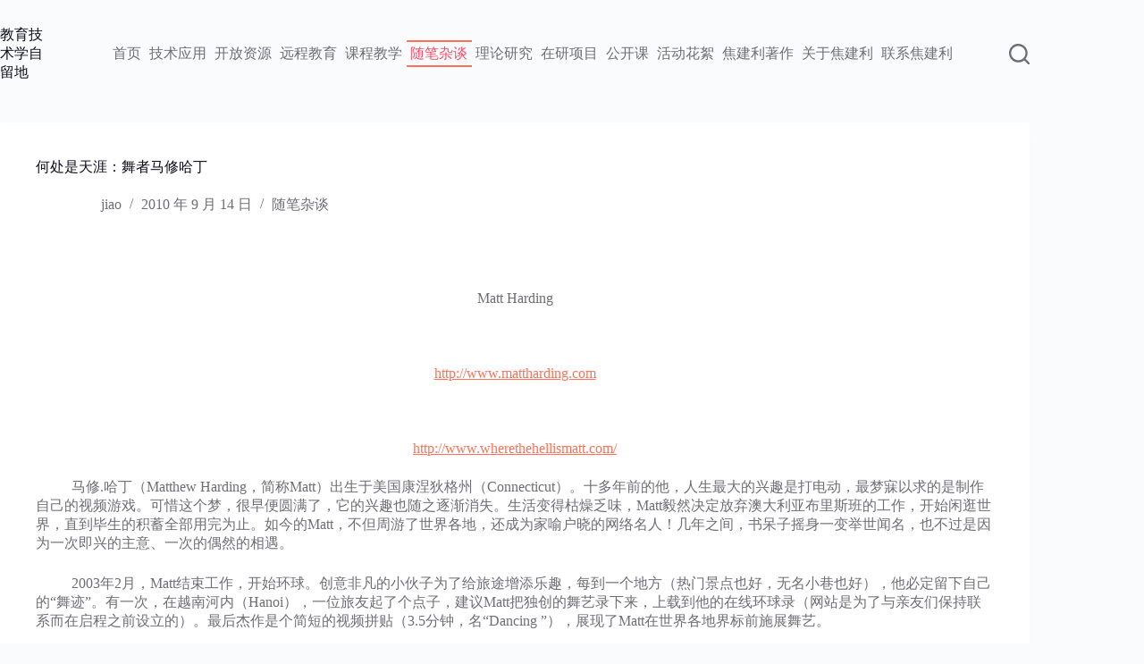

--- FILE ---
content_type: text/html; charset=UTF-8
request_url: https://www.jiaojianli.com/774.html
body_size: 18287
content:
<!doctype html>
<html lang="zh-Hans">
<head>
	
	<meta charset="UTF-8">
	<meta name="viewport" content="width=device-width, initial-scale=1, maximum-scale=5, viewport-fit=cover">
	<link rel="profile" href="https://gmpg.org/xfn/11">

	<title>何处是天涯：舞者马修哈丁</title>
<meta name='robots' content='max-image-preview:large' />
<link rel="alternate" type="application/rss+xml" title=" &raquo; Feed" href="https://www.jiaojianli.com/feed" />
<link rel="alternate" type="application/rss+xml" title=" &raquo; 评论 Feed" href="https://www.jiaojianli.com/comments/feed" />
<link rel="alternate" type="application/rss+xml" title=" &raquo; 何处是天涯：舞者马修哈丁 评论 Feed" href="https://www.jiaojianli.com/774.html/feed" />
<link rel='stylesheet' id='wp-block-library-css' href='https://www.jiaojianli.com/wp-includes/css/dist/block-library/style.min.css?ver=6.5.7' media='all' />
<style id='global-styles-inline-css'>
body{--wp--preset--color--black: #000000;--wp--preset--color--cyan-bluish-gray: #abb8c3;--wp--preset--color--white: #ffffff;--wp--preset--color--pale-pink: #f78da7;--wp--preset--color--vivid-red: #cf2e2e;--wp--preset--color--luminous-vivid-orange: #ff6900;--wp--preset--color--luminous-vivid-amber: #fcb900;--wp--preset--color--light-green-cyan: #7bdcb5;--wp--preset--color--vivid-green-cyan: #00d084;--wp--preset--color--pale-cyan-blue: #8ed1fc;--wp--preset--color--vivid-cyan-blue: #0693e3;--wp--preset--color--vivid-purple: #9b51e0;--wp--preset--color--palette-color-1: var(--theme-palette-color-1, #FB7258);--wp--preset--color--palette-color-2: var(--theme-palette-color-2, #F74D67);--wp--preset--color--palette-color-3: var(--theme-palette-color-3, #6e6d76);--wp--preset--color--palette-color-4: var(--theme-palette-color-4, #0e0c1b);--wp--preset--color--palette-color-5: var(--theme-palette-color-5, #ffffff);--wp--preset--color--palette-color-6: var(--theme-palette-color-6, #f2f5f7);--wp--preset--color--palette-color-7: var(--theme-palette-color-7, #FAFBFC);--wp--preset--color--palette-color-8: var(--theme-palette-color-8, #ffffff);--wp--preset--gradient--vivid-cyan-blue-to-vivid-purple: linear-gradient(135deg,rgba(6,147,227,1) 0%,rgb(155,81,224) 100%);--wp--preset--gradient--light-green-cyan-to-vivid-green-cyan: linear-gradient(135deg,rgb(122,220,180) 0%,rgb(0,208,130) 100%);--wp--preset--gradient--luminous-vivid-amber-to-luminous-vivid-orange: linear-gradient(135deg,rgba(252,185,0,1) 0%,rgba(255,105,0,1) 100%);--wp--preset--gradient--luminous-vivid-orange-to-vivid-red: linear-gradient(135deg,rgba(255,105,0,1) 0%,rgb(207,46,46) 100%);--wp--preset--gradient--very-light-gray-to-cyan-bluish-gray: linear-gradient(135deg,rgb(238,238,238) 0%,rgb(169,184,195) 100%);--wp--preset--gradient--cool-to-warm-spectrum: linear-gradient(135deg,rgb(74,234,220) 0%,rgb(151,120,209) 20%,rgb(207,42,186) 40%,rgb(238,44,130) 60%,rgb(251,105,98) 80%,rgb(254,248,76) 100%);--wp--preset--gradient--blush-light-purple: linear-gradient(135deg,rgb(255,206,236) 0%,rgb(152,150,240) 100%);--wp--preset--gradient--blush-bordeaux: linear-gradient(135deg,rgb(254,205,165) 0%,rgb(254,45,45) 50%,rgb(107,0,62) 100%);--wp--preset--gradient--luminous-dusk: linear-gradient(135deg,rgb(255,203,112) 0%,rgb(199,81,192) 50%,rgb(65,88,208) 100%);--wp--preset--gradient--pale-ocean: linear-gradient(135deg,rgb(255,245,203) 0%,rgb(182,227,212) 50%,rgb(51,167,181) 100%);--wp--preset--gradient--electric-grass: linear-gradient(135deg,rgb(202,248,128) 0%,rgb(113,206,126) 100%);--wp--preset--gradient--midnight: linear-gradient(135deg,rgb(2,3,129) 0%,rgb(40,116,252) 100%);--wp--preset--gradient--juicy-peach: linear-gradient(to right, #ffecd2 0%, #fcb69f 100%);--wp--preset--gradient--young-passion: linear-gradient(to right, #ff8177 0%, #ff867a 0%, #ff8c7f 21%, #f99185 52%, #cf556c 78%, #b12a5b 100%);--wp--preset--gradient--true-sunset: linear-gradient(to right, #fa709a 0%, #fee140 100%);--wp--preset--gradient--morpheus-den: linear-gradient(to top, #30cfd0 0%, #330867 100%);--wp--preset--gradient--plum-plate: linear-gradient(135deg, #667eea 0%, #764ba2 100%);--wp--preset--gradient--aqua-splash: linear-gradient(15deg, #13547a 0%, #80d0c7 100%);--wp--preset--gradient--love-kiss: linear-gradient(to top, #ff0844 0%, #ffb199 100%);--wp--preset--gradient--new-retrowave: linear-gradient(to top, #3b41c5 0%, #a981bb 49%, #ffc8a9 100%);--wp--preset--gradient--plum-bath: linear-gradient(to top, #cc208e 0%, #6713d2 100%);--wp--preset--gradient--high-flight: linear-gradient(to right, #0acffe 0%, #495aff 100%);--wp--preset--gradient--teen-party: linear-gradient(-225deg, #FF057C 0%, #8D0B93 50%, #321575 100%);--wp--preset--gradient--fabled-sunset: linear-gradient(-225deg, #231557 0%, #44107A 29%, #FF1361 67%, #FFF800 100%);--wp--preset--gradient--arielle-smile: radial-gradient(circle 248px at center, #16d9e3 0%, #30c7ec 47%, #46aef7 100%);--wp--preset--gradient--itmeo-branding: linear-gradient(180deg, #2af598 0%, #009efd 100%);--wp--preset--gradient--deep-blue: linear-gradient(to right, #6a11cb 0%, #2575fc 100%);--wp--preset--gradient--strong-bliss: linear-gradient(to right, #f78ca0 0%, #f9748f 19%, #fd868c 60%, #fe9a8b 100%);--wp--preset--gradient--sweet-period: linear-gradient(to top, #3f51b1 0%, #5a55ae 13%, #7b5fac 25%, #8f6aae 38%, #a86aa4 50%, #cc6b8e 62%, #f18271 75%, #f3a469 87%, #f7c978 100%);--wp--preset--gradient--purple-division: linear-gradient(to top, #7028e4 0%, #e5b2ca 100%);--wp--preset--gradient--cold-evening: linear-gradient(to top, #0c3483 0%, #a2b6df 100%, #6b8cce 100%, #a2b6df 100%);--wp--preset--gradient--mountain-rock: linear-gradient(to right, #868f96 0%, #596164 100%);--wp--preset--gradient--desert-hump: linear-gradient(to top, #c79081 0%, #dfa579 100%);--wp--preset--gradient--ethernal-constance: linear-gradient(to top, #09203f 0%, #537895 100%);--wp--preset--gradient--happy-memories: linear-gradient(-60deg, #ff5858 0%, #f09819 100%);--wp--preset--gradient--grown-early: linear-gradient(to top, #0ba360 0%, #3cba92 100%);--wp--preset--gradient--morning-salad: linear-gradient(-225deg, #B7F8DB 0%, #50A7C2 100%);--wp--preset--gradient--night-call: linear-gradient(-225deg, #AC32E4 0%, #7918F2 48%, #4801FF 100%);--wp--preset--gradient--mind-crawl: linear-gradient(-225deg, #473B7B 0%, #3584A7 51%, #30D2BE 100%);--wp--preset--gradient--angel-care: linear-gradient(-225deg, #FFE29F 0%, #FFA99F 48%, #FF719A 100%);--wp--preset--gradient--juicy-cake: linear-gradient(to top, #e14fad 0%, #f9d423 100%);--wp--preset--gradient--rich-metal: linear-gradient(to right, #d7d2cc 0%, #304352 100%);--wp--preset--gradient--mole-hall: linear-gradient(-20deg, #616161 0%, #9bc5c3 100%);--wp--preset--gradient--cloudy-knoxville: linear-gradient(120deg, #fdfbfb 0%, #ebedee 100%);--wp--preset--gradient--soft-grass: linear-gradient(to top, #c1dfc4 0%, #deecdd 100%);--wp--preset--gradient--saint-petersburg: linear-gradient(135deg, #f5f7fa 0%, #c3cfe2 100%);--wp--preset--gradient--everlasting-sky: linear-gradient(135deg, #fdfcfb 0%, #e2d1c3 100%);--wp--preset--gradient--kind-steel: linear-gradient(-20deg, #e9defa 0%, #fbfcdb 100%);--wp--preset--gradient--over-sun: linear-gradient(60deg, #abecd6 0%, #fbed96 100%);--wp--preset--gradient--premium-white: linear-gradient(to top, #d5d4d0 0%, #d5d4d0 1%, #eeeeec 31%, #efeeec 75%, #e9e9e7 100%);--wp--preset--gradient--clean-mirror: linear-gradient(45deg, #93a5cf 0%, #e4efe9 100%);--wp--preset--gradient--wild-apple: linear-gradient(to top, #d299c2 0%, #fef9d7 100%);--wp--preset--gradient--snow-again: linear-gradient(to top, #e6e9f0 0%, #eef1f5 100%);--wp--preset--gradient--confident-cloud: linear-gradient(to top, #dad4ec 0%, #dad4ec 1%, #f3e7e9 100%);--wp--preset--gradient--glass-water: linear-gradient(to top, #dfe9f3 0%, white 100%);--wp--preset--gradient--perfect-white: linear-gradient(-225deg, #E3FDF5 0%, #FFE6FA 100%);--wp--preset--font-size--small: 13px;--wp--preset--font-size--medium: 20px;--wp--preset--font-size--large: clamp(22px, 1.375rem + ((1vw - 3.2px) * 0.625), 30px);--wp--preset--font-size--x-large: clamp(30px, 1.875rem + ((1vw - 3.2px) * 1.563), 50px);--wp--preset--font-size--xx-large: clamp(45px, 2.813rem + ((1vw - 3.2px) * 2.734), 80px);--wp--preset--spacing--20: 0.44rem;--wp--preset--spacing--30: 0.67rem;--wp--preset--spacing--40: 1rem;--wp--preset--spacing--50: 1.5rem;--wp--preset--spacing--60: 2.25rem;--wp--preset--spacing--70: 3.38rem;--wp--preset--spacing--80: 5.06rem;--wp--preset--shadow--natural: 6px 6px 9px rgba(0, 0, 0, 0.2);--wp--preset--shadow--deep: 12px 12px 50px rgba(0, 0, 0, 0.4);--wp--preset--shadow--sharp: 6px 6px 0px rgba(0, 0, 0, 0.2);--wp--preset--shadow--outlined: 6px 6px 0px -3px rgba(255, 255, 255, 1), 6px 6px rgba(0, 0, 0, 1);--wp--preset--shadow--crisp: 6px 6px 0px rgba(0, 0, 0, 1);}body { margin: 0;--wp--style--global--content-size: var(--theme-block-max-width);--wp--style--global--wide-size: var(--theme-block-wide-max-width); }.wp-site-blocks > .alignleft { float: left; margin-right: 2em; }.wp-site-blocks > .alignright { float: right; margin-left: 2em; }.wp-site-blocks > .aligncenter { justify-content: center; margin-left: auto; margin-right: auto; }:where(.wp-site-blocks) > * { margin-block-start: var(--theme-content-spacing); margin-block-end: 0; }:where(.wp-site-blocks) > :first-child:first-child { margin-block-start: 0; }:where(.wp-site-blocks) > :last-child:last-child { margin-block-end: 0; }body { --wp--style--block-gap: var(--theme-content-spacing); }:where(body .is-layout-flow)  > :first-child:first-child{margin-block-start: 0;}:where(body .is-layout-flow)  > :last-child:last-child{margin-block-end: 0;}:where(body .is-layout-flow)  > *{margin-block-start: var(--theme-content-spacing);margin-block-end: 0;}:where(body .is-layout-constrained)  > :first-child:first-child{margin-block-start: 0;}:where(body .is-layout-constrained)  > :last-child:last-child{margin-block-end: 0;}:where(body .is-layout-constrained)  > *{margin-block-start: var(--theme-content-spacing);margin-block-end: 0;}:where(body .is-layout-flex) {gap: var(--theme-content-spacing);}:where(body .is-layout-grid) {gap: var(--theme-content-spacing);}body .is-layout-flow > .alignleft{float: left;margin-inline-start: 0;margin-inline-end: 2em;}body .is-layout-flow > .alignright{float: right;margin-inline-start: 2em;margin-inline-end: 0;}body .is-layout-flow > .aligncenter{margin-left: auto !important;margin-right: auto !important;}body .is-layout-constrained > .alignleft{float: left;margin-inline-start: 0;margin-inline-end: 2em;}body .is-layout-constrained > .alignright{float: right;margin-inline-start: 2em;margin-inline-end: 0;}body .is-layout-constrained > .aligncenter{margin-left: auto !important;margin-right: auto !important;}body .is-layout-constrained > :where(:not(.alignleft):not(.alignright):not(.alignfull)){max-width: var(--wp--style--global--content-size);margin-left: auto !important;margin-right: auto !important;}body .is-layout-constrained > .alignwide{max-width: var(--wp--style--global--wide-size);}body .is-layout-flex{display: flex;}body .is-layout-flex{flex-wrap: wrap;align-items: center;}body .is-layout-flex > *{margin: 0;}body .is-layout-grid{display: grid;}body .is-layout-grid > *{margin: 0;}body{padding-top: 0px;padding-right: 0px;padding-bottom: 0px;padding-left: 0px;}.has-black-color{color: var(--wp--preset--color--black) !important;}.has-cyan-bluish-gray-color{color: var(--wp--preset--color--cyan-bluish-gray) !important;}.has-white-color{color: var(--wp--preset--color--white) !important;}.has-pale-pink-color{color: var(--wp--preset--color--pale-pink) !important;}.has-vivid-red-color{color: var(--wp--preset--color--vivid-red) !important;}.has-luminous-vivid-orange-color{color: var(--wp--preset--color--luminous-vivid-orange) !important;}.has-luminous-vivid-amber-color{color: var(--wp--preset--color--luminous-vivid-amber) !important;}.has-light-green-cyan-color{color: var(--wp--preset--color--light-green-cyan) !important;}.has-vivid-green-cyan-color{color: var(--wp--preset--color--vivid-green-cyan) !important;}.has-pale-cyan-blue-color{color: var(--wp--preset--color--pale-cyan-blue) !important;}.has-vivid-cyan-blue-color{color: var(--wp--preset--color--vivid-cyan-blue) !important;}.has-vivid-purple-color{color: var(--wp--preset--color--vivid-purple) !important;}.has-palette-color-1-color{color: var(--wp--preset--color--palette-color-1) !important;}.has-palette-color-2-color{color: var(--wp--preset--color--palette-color-2) !important;}.has-palette-color-3-color{color: var(--wp--preset--color--palette-color-3) !important;}.has-palette-color-4-color{color: var(--wp--preset--color--palette-color-4) !important;}.has-palette-color-5-color{color: var(--wp--preset--color--palette-color-5) !important;}.has-palette-color-6-color{color: var(--wp--preset--color--palette-color-6) !important;}.has-palette-color-7-color{color: var(--wp--preset--color--palette-color-7) !important;}.has-palette-color-8-color{color: var(--wp--preset--color--palette-color-8) !important;}.has-black-background-color{background-color: var(--wp--preset--color--black) !important;}.has-cyan-bluish-gray-background-color{background-color: var(--wp--preset--color--cyan-bluish-gray) !important;}.has-white-background-color{background-color: var(--wp--preset--color--white) !important;}.has-pale-pink-background-color{background-color: var(--wp--preset--color--pale-pink) !important;}.has-vivid-red-background-color{background-color: var(--wp--preset--color--vivid-red) !important;}.has-luminous-vivid-orange-background-color{background-color: var(--wp--preset--color--luminous-vivid-orange) !important;}.has-luminous-vivid-amber-background-color{background-color: var(--wp--preset--color--luminous-vivid-amber) !important;}.has-light-green-cyan-background-color{background-color: var(--wp--preset--color--light-green-cyan) !important;}.has-vivid-green-cyan-background-color{background-color: var(--wp--preset--color--vivid-green-cyan) !important;}.has-pale-cyan-blue-background-color{background-color: var(--wp--preset--color--pale-cyan-blue) !important;}.has-vivid-cyan-blue-background-color{background-color: var(--wp--preset--color--vivid-cyan-blue) !important;}.has-vivid-purple-background-color{background-color: var(--wp--preset--color--vivid-purple) !important;}.has-palette-color-1-background-color{background-color: var(--wp--preset--color--palette-color-1) !important;}.has-palette-color-2-background-color{background-color: var(--wp--preset--color--palette-color-2) !important;}.has-palette-color-3-background-color{background-color: var(--wp--preset--color--palette-color-3) !important;}.has-palette-color-4-background-color{background-color: var(--wp--preset--color--palette-color-4) !important;}.has-palette-color-5-background-color{background-color: var(--wp--preset--color--palette-color-5) !important;}.has-palette-color-6-background-color{background-color: var(--wp--preset--color--palette-color-6) !important;}.has-palette-color-7-background-color{background-color: var(--wp--preset--color--palette-color-7) !important;}.has-palette-color-8-background-color{background-color: var(--wp--preset--color--palette-color-8) !important;}.has-black-border-color{border-color: var(--wp--preset--color--black) !important;}.has-cyan-bluish-gray-border-color{border-color: var(--wp--preset--color--cyan-bluish-gray) !important;}.has-white-border-color{border-color: var(--wp--preset--color--white) !important;}.has-pale-pink-border-color{border-color: var(--wp--preset--color--pale-pink) !important;}.has-vivid-red-border-color{border-color: var(--wp--preset--color--vivid-red) !important;}.has-luminous-vivid-orange-border-color{border-color: var(--wp--preset--color--luminous-vivid-orange) !important;}.has-luminous-vivid-amber-border-color{border-color: var(--wp--preset--color--luminous-vivid-amber) !important;}.has-light-green-cyan-border-color{border-color: var(--wp--preset--color--light-green-cyan) !important;}.has-vivid-green-cyan-border-color{border-color: var(--wp--preset--color--vivid-green-cyan) !important;}.has-pale-cyan-blue-border-color{border-color: var(--wp--preset--color--pale-cyan-blue) !important;}.has-vivid-cyan-blue-border-color{border-color: var(--wp--preset--color--vivid-cyan-blue) !important;}.has-vivid-purple-border-color{border-color: var(--wp--preset--color--vivid-purple) !important;}.has-palette-color-1-border-color{border-color: var(--wp--preset--color--palette-color-1) !important;}.has-palette-color-2-border-color{border-color: var(--wp--preset--color--palette-color-2) !important;}.has-palette-color-3-border-color{border-color: var(--wp--preset--color--palette-color-3) !important;}.has-palette-color-4-border-color{border-color: var(--wp--preset--color--palette-color-4) !important;}.has-palette-color-5-border-color{border-color: var(--wp--preset--color--palette-color-5) !important;}.has-palette-color-6-border-color{border-color: var(--wp--preset--color--palette-color-6) !important;}.has-palette-color-7-border-color{border-color: var(--wp--preset--color--palette-color-7) !important;}.has-palette-color-8-border-color{border-color: var(--wp--preset--color--palette-color-8) !important;}.has-vivid-cyan-blue-to-vivid-purple-gradient-background{background: var(--wp--preset--gradient--vivid-cyan-blue-to-vivid-purple) !important;}.has-light-green-cyan-to-vivid-green-cyan-gradient-background{background: var(--wp--preset--gradient--light-green-cyan-to-vivid-green-cyan) !important;}.has-luminous-vivid-amber-to-luminous-vivid-orange-gradient-background{background: var(--wp--preset--gradient--luminous-vivid-amber-to-luminous-vivid-orange) !important;}.has-luminous-vivid-orange-to-vivid-red-gradient-background{background: var(--wp--preset--gradient--luminous-vivid-orange-to-vivid-red) !important;}.has-very-light-gray-to-cyan-bluish-gray-gradient-background{background: var(--wp--preset--gradient--very-light-gray-to-cyan-bluish-gray) !important;}.has-cool-to-warm-spectrum-gradient-background{background: var(--wp--preset--gradient--cool-to-warm-spectrum) !important;}.has-blush-light-purple-gradient-background{background: var(--wp--preset--gradient--blush-light-purple) !important;}.has-blush-bordeaux-gradient-background{background: var(--wp--preset--gradient--blush-bordeaux) !important;}.has-luminous-dusk-gradient-background{background: var(--wp--preset--gradient--luminous-dusk) !important;}.has-pale-ocean-gradient-background{background: var(--wp--preset--gradient--pale-ocean) !important;}.has-electric-grass-gradient-background{background: var(--wp--preset--gradient--electric-grass) !important;}.has-midnight-gradient-background{background: var(--wp--preset--gradient--midnight) !important;}.has-juicy-peach-gradient-background{background: var(--wp--preset--gradient--juicy-peach) !important;}.has-young-passion-gradient-background{background: var(--wp--preset--gradient--young-passion) !important;}.has-true-sunset-gradient-background{background: var(--wp--preset--gradient--true-sunset) !important;}.has-morpheus-den-gradient-background{background: var(--wp--preset--gradient--morpheus-den) !important;}.has-plum-plate-gradient-background{background: var(--wp--preset--gradient--plum-plate) !important;}.has-aqua-splash-gradient-background{background: var(--wp--preset--gradient--aqua-splash) !important;}.has-love-kiss-gradient-background{background: var(--wp--preset--gradient--love-kiss) !important;}.has-new-retrowave-gradient-background{background: var(--wp--preset--gradient--new-retrowave) !important;}.has-plum-bath-gradient-background{background: var(--wp--preset--gradient--plum-bath) !important;}.has-high-flight-gradient-background{background: var(--wp--preset--gradient--high-flight) !important;}.has-teen-party-gradient-background{background: var(--wp--preset--gradient--teen-party) !important;}.has-fabled-sunset-gradient-background{background: var(--wp--preset--gradient--fabled-sunset) !important;}.has-arielle-smile-gradient-background{background: var(--wp--preset--gradient--arielle-smile) !important;}.has-itmeo-branding-gradient-background{background: var(--wp--preset--gradient--itmeo-branding) !important;}.has-deep-blue-gradient-background{background: var(--wp--preset--gradient--deep-blue) !important;}.has-strong-bliss-gradient-background{background: var(--wp--preset--gradient--strong-bliss) !important;}.has-sweet-period-gradient-background{background: var(--wp--preset--gradient--sweet-period) !important;}.has-purple-division-gradient-background{background: var(--wp--preset--gradient--purple-division) !important;}.has-cold-evening-gradient-background{background: var(--wp--preset--gradient--cold-evening) !important;}.has-mountain-rock-gradient-background{background: var(--wp--preset--gradient--mountain-rock) !important;}.has-desert-hump-gradient-background{background: var(--wp--preset--gradient--desert-hump) !important;}.has-ethernal-constance-gradient-background{background: var(--wp--preset--gradient--ethernal-constance) !important;}.has-happy-memories-gradient-background{background: var(--wp--preset--gradient--happy-memories) !important;}.has-grown-early-gradient-background{background: var(--wp--preset--gradient--grown-early) !important;}.has-morning-salad-gradient-background{background: var(--wp--preset--gradient--morning-salad) !important;}.has-night-call-gradient-background{background: var(--wp--preset--gradient--night-call) !important;}.has-mind-crawl-gradient-background{background: var(--wp--preset--gradient--mind-crawl) !important;}.has-angel-care-gradient-background{background: var(--wp--preset--gradient--angel-care) !important;}.has-juicy-cake-gradient-background{background: var(--wp--preset--gradient--juicy-cake) !important;}.has-rich-metal-gradient-background{background: var(--wp--preset--gradient--rich-metal) !important;}.has-mole-hall-gradient-background{background: var(--wp--preset--gradient--mole-hall) !important;}.has-cloudy-knoxville-gradient-background{background: var(--wp--preset--gradient--cloudy-knoxville) !important;}.has-soft-grass-gradient-background{background: var(--wp--preset--gradient--soft-grass) !important;}.has-saint-petersburg-gradient-background{background: var(--wp--preset--gradient--saint-petersburg) !important;}.has-everlasting-sky-gradient-background{background: var(--wp--preset--gradient--everlasting-sky) !important;}.has-kind-steel-gradient-background{background: var(--wp--preset--gradient--kind-steel) !important;}.has-over-sun-gradient-background{background: var(--wp--preset--gradient--over-sun) !important;}.has-premium-white-gradient-background{background: var(--wp--preset--gradient--premium-white) !important;}.has-clean-mirror-gradient-background{background: var(--wp--preset--gradient--clean-mirror) !important;}.has-wild-apple-gradient-background{background: var(--wp--preset--gradient--wild-apple) !important;}.has-snow-again-gradient-background{background: var(--wp--preset--gradient--snow-again) !important;}.has-confident-cloud-gradient-background{background: var(--wp--preset--gradient--confident-cloud) !important;}.has-glass-water-gradient-background{background: var(--wp--preset--gradient--glass-water) !important;}.has-perfect-white-gradient-background{background: var(--wp--preset--gradient--perfect-white) !important;}.has-small-font-size{font-size: var(--wp--preset--font-size--small) !important;}.has-medium-font-size{font-size: var(--wp--preset--font-size--medium) !important;}.has-large-font-size{font-size: var(--wp--preset--font-size--large) !important;}.has-x-large-font-size{font-size: var(--wp--preset--font-size--x-large) !important;}.has-xx-large-font-size{font-size: var(--wp--preset--font-size--xx-large) !important;}
.wp-block-navigation a:where(:not(.wp-element-button)){color: inherit;}
.wp-block-pullquote{font-size: clamp(0.984em, 0.984rem + ((1vw - 0.2em) * 0.645), 1.5em);line-height: 1.6;}
</style>
<link rel='stylesheet' id='ct-main-styles-css' href='https://www.jiaojianli.com/wp-content/themes/blocksy/static/bundle/main.min.css?ver=2.1.9' media='all' />
<link rel='stylesheet' id='ct-page-title-styles-css' href='https://www.jiaojianli.com/wp-content/themes/blocksy/static/bundle/page-title.min.css?ver=2.1.9' media='all' />
<link rel='stylesheet' id='ct-comments-styles-css' href='https://www.jiaojianli.com/wp-content/themes/blocksy/static/bundle/comments.min.css?ver=2.1.9' media='all' />
<link rel="https://api.w.org/" href="https://www.jiaojianli.com/wp-json/" /><link rel="alternate" type="application/json" href="https://www.jiaojianli.com/wp-json/wp/v2/posts/774" /><link rel="EditURI" type="application/rsd+xml" title="RSD" href="https://www.jiaojianli.com/xmlrpc.php?rsd" />
<meta name="generator" content="WordPress 6.5.7" />
<link rel="canonical" href="https://www.jiaojianli.com/774.html" />
<link rel='shortlink' href='https://www.jiaojianli.com/?p=774' />
<link rel="alternate" type="application/json+oembed" href="https://www.jiaojianli.com/wp-json/oembed/1.0/embed?url=https%3A%2F%2Fwww.jiaojianli.com%2F774.html" />
<link rel="alternate" type="text/xml+oembed" href="https://www.jiaojianli.com/wp-json/oembed/1.0/embed?url=https%3A%2F%2Fwww.jiaojianli.com%2F774.html&#038;format=xml" />
<noscript><link rel='stylesheet' href='https://www.jiaojianli.com/wp-content/themes/blocksy/static/bundle/no-scripts.min.css' type='text/css'></noscript>
<style id="ct-main-styles-inline-css">[data-header*="type-1"] .ct-header [data-id="logo"] .site-title {--theme-font-size:25px;--theme-link-initial-color:var(--theme-palette-color-4);} [data-header*="type-1"] .ct-header [data-id="menu"] {--menu-items-spacing:9px;--menu-indicator-hover-color:var(--theme-palette-color-1);--menu-indicator-active-color:var(--theme-palette-color-1);} [data-header*="type-1"] .ct-header [data-id="menu"] > ul > li > a {--menu-item-height:25%;--theme-font-weight:700;--theme-text-transform:uppercase;--theme-font-size:14px;--theme-line-height:1.3;--theme-link-initial-color:var(--theme-text-color);} [data-header*="type-1"] .ct-header [data-id="menu"] .sub-menu .ct-menu-link {--theme-link-initial-color:rgba(149, 9, 9, 0.95);--theme-font-weight:500;--theme-font-size:12px;} [data-header*="type-1"] .ct-header [data-id="menu"] .sub-menu {--dropdown-background-color:rgba(241, 228, 176, 0);--dropdown-top-offset:-37px;--dropdown-width:186px;--dropdown-items-spacing:6px;--dropdown-divider:1px dashed rgba(255, 255, 255, 0.1);--theme-box-shadow:0px 10px 20px rgba(41, 51, 61, 0.1);--theme-border-radius:2px;} [data-header*="type-1"] .ct-header [data-row*="middle"] {--height:120px;background-color:rgba(255, 255, 255, 0);background-image:none;--theme-border-top:none;--theme-border-bottom:none;--theme-box-shadow:none;} [data-header*="type-1"] .ct-header [data-row*="middle"] > div {--theme-border-top:none;--theme-border-bottom:none;} [data-header*="type-1"] [data-id="mobile-menu"] {--theme-font-weight:700;--theme-font-size:20px;--theme-link-initial-color:#ffffff;--mobile-menu-divider:none;} [data-header*="type-1"] #offcanvas {--theme-box-shadow:0px 0px 70px rgba(0, 0, 0, 0.35);--side-panel-width:500px;--panel-content-height:100%;} [data-header*="type-1"] #offcanvas .ct-panel-inner {background-color:rgba(18, 21, 25, 0.98);} [data-header*="type-1"] [data-id="search"] {--theme-icon-size:23px;--theme-icon-color:var(--theme-text-color);} [data-header*="type-1"] #search-modal .ct-search-results {--theme-font-weight:500;--theme-font-size:14px;--theme-line-height:1.4;} [data-header*="type-1"] #search-modal .ct-search-form {--theme-link-initial-color:#ffffff;--theme-form-text-initial-color:#ffffff;--theme-form-text-focus-color:#ffffff;--theme-form-field-border-initial-color:rgba(255, 255, 255, 0.2);--theme-button-text-initial-color:rgba(255, 255, 255, 0.7);--theme-button-text-hover-color:#ffffff;--theme-button-background-initial-color:var(--theme-palette-color-1);--theme-button-background-hover-color:var(--theme-palette-color-1);} [data-header*="type-1"] #search-modal {background-color:rgba(18, 21, 25, 0.98);} [data-header*="type-1"] [data-id="trigger"] {--theme-icon-size:18px;} [data-header*="type-1"] {--header-height:120px;} [data-header*="type-1"] .ct-header {background-image:none;} [data-footer*="type-1"] .ct-footer [data-row*="bottom"] > div {--container-spacing:25px;--vertical-alignment:center;--theme-border:none;--theme-border-top:none;--theme-border-bottom:none;--grid-template-columns:initial;} [data-footer*="type-1"] .ct-footer [data-row*="bottom"] .widget-title {--theme-font-size:16px;} [data-footer*="type-1"] .ct-footer [data-row*="bottom"] {--theme-border-top:none;--theme-border-bottom:none;background-color:transparent;} [data-footer*="type-1"] [data-id="copyright"] {--theme-font-weight:400;--theme-font-size:15px;--theme-line-height:1.3;--theme-text-color:#333438;--theme-link-initial-color:#fb7258;} [data-footer*="type-1"] [data-column="copyright"] {--horizontal-alignment:center;} [data-footer*="type-1"] .ct-footer [data-row*="middle"] > div {--container-spacing:70px;--theme-border:none;--theme-border-top:none;--theme-border-bottom:none;--grid-template-columns:repeat(3, 1fr);} [data-footer*="type-1"] .ct-footer [data-row*="middle"] .widget-title {--theme-font-size:16px;} [data-footer*="type-1"] .ct-footer [data-row*="middle"] {--theme-border-top:none;--theme-border-bottom:none;background-color:transparent;} [data-footer*="type-1"] [data-id="socials"].ct-footer-socials [data-color="custom"] {--background-color:rgba(218, 222, 228, 0.3);--background-hover-color:var(--theme-palette-color-1);} [data-footer*="type-1"] [data-id="socials"].ct-footer-socials .ct-label {--visibility:none;} [data-footer*="type-1"] .ct-footer [data-row*="top"] > div {--container-spacing:30px;--theme-border:none;--theme-border-top:none;--theme-border-bottom:none;--grid-template-columns:initial;} [data-footer*="type-1"] .ct-footer [data-row*="top"] .widget-title {--theme-font-size:16px;} [data-footer*="type-1"] .ct-footer [data-row*="top"] {--theme-border-top:none;--theme-border-bottom:none;background-color:transparent;} [data-footer*="type-1"] .ct-footer {background-color:var(--theme-palette-color-6);}:root {--theme-font-family:var(--theme-font-stack-default);--theme-font-weight:400;--theme-text-transform:none;--theme-text-decoration:none;--theme-font-size:16px;--theme-line-height:1.65;--theme-letter-spacing:0em;--theme-button-font-weight:500;--theme-button-font-size:15px;--has-classic-forms:var(--false);--has-modern-forms:var(--true);--theme-form-field-border-initial-color:var(--theme-border-color);--theme-form-field-border-focus-color:var(--theme-palette-color-1);--theme-form-field-border-width:0 0 1px 0;--form-selection-control-border-width:1px;--theme-form-selection-field-initial-color:var(--theme-border-color);--theme-form-selection-field-active-color:var(--theme-palette-color-1);--theme-palette-color-1:#FB7258;--theme-palette-color-2:#F74D67;--theme-palette-color-3:#6e6d76;--theme-palette-color-4:#0e0c1b;--theme-palette-color-5:#ffffff;--theme-palette-color-6:#f2f5f7;--theme-palette-color-7:#FAFBFC;--theme-palette-color-8:#ffffff;--theme-text-color:var(--theme-palette-color-3);--theme-link-initial-color:var(--theme-palette-color-1);--theme-link-hover-color:var(--theme-palette-color-2);--theme-selection-text-color:#ffffff;--theme-selection-background-color:var(--theme-palette-color-1);--theme-border-color:var(--theme-palette-color-5);--theme-headings-color:var(--theme-palette-color-4);--theme-content-spacing:1.5em;--theme-button-min-height:40px;--theme-button-shadow:none;--theme-button-transform:none;--theme-button-text-initial-color:#ffffff;--theme-button-text-hover-color:#ffffff;--theme-button-background-initial-color:var(--theme-palette-color-1);--theme-button-background-hover-color:var(--theme-palette-color-2);--theme-button-border:none;--theme-button-padding:5px 20px;--theme-normal-container-max-width:1310px;--theme-content-vertical-spacing:17px;--theme-container-edge-spacing:90vw;--theme-narrow-container-max-width:800px;--theme-wide-offset:71px;}h1 {--theme-font-weight:700;--theme-font-size:40px;--theme-line-height:1.5;}h2 {--theme-font-weight:700;--theme-font-size:35px;--theme-line-height:1.5;}h3 {--theme-font-weight:700;--theme-font-size:30px;--theme-line-height:1.5;}h4 {--theme-font-weight:700;--theme-font-size:25px;--theme-line-height:1.5;}h5 {--theme-font-weight:700;--theme-font-size:20px;--theme-line-height:1.5;}h6 {--theme-font-weight:700;--theme-font-size:16px;--theme-line-height:1.5;}.wp-block-pullquote {--theme-font-family:Georgia;--theme-font-weight:600;--theme-font-size:25px;}pre, code, samp, kbd {--theme-font-family:monospace;--theme-font-weight:400;--theme-font-size:16px;}figcaption {--theme-font-size:14px;}.ct-sidebar .widget-title {--theme-font-size:20px;}.ct-breadcrumbs {--theme-font-weight:600;--theme-text-transform:uppercase;--theme-font-size:12px;}body {background-color:var(--theme-palette-color-7);background-image:none;} [data-prefix="single_blog_post"] .entry-header .page-title {--theme-font-size:30px;} [data-prefix="single_blog_post"] .entry-header .entry-meta {--theme-font-weight:600;--theme-text-transform:uppercase;--theme-font-size:12px;--theme-line-height:1.3;} [data-prefix="categories"] .entry-header .page-title {--theme-font-size:30px;} [data-prefix="categories"] .entry-header .entry-meta {--theme-font-weight:600;--theme-text-transform:uppercase;--theme-font-size:12px;--theme-line-height:1.3;} [data-prefix="search"] .entry-header .page-title {--theme-font-size:30px;} [data-prefix="search"] .entry-header .entry-meta {--theme-font-weight:600;--theme-text-transform:uppercase;--theme-font-size:12px;--theme-line-height:1.3;} [data-prefix="author"] .entry-header .page-title {--theme-font-size:30px;} [data-prefix="author"] .entry-header .entry-meta {--theme-font-weight:600;--theme-text-transform:uppercase;--theme-font-size:12px;--theme-line-height:1.3;} [data-prefix="author"] .hero-section[data-type="type-2"] {background-color:var(--theme-palette-color-6);background-image:none;--container-padding:50px 0px;} [data-prefix="single_page"] .entry-header .page-title {--theme-font-size:30px;} [data-prefix="single_page"] .entry-header .entry-meta {--theme-font-weight:600;--theme-text-transform:uppercase;--theme-font-size:12px;--theme-line-height:1.3;} [data-prefix="single_page"] .hero-section[data-type="type-2"] {--min-height:108px;background-color:var(--theme-palette-color-6);background-image:none;--container-padding:50px 0px;} [data-prefix="single_page"] .hero-section .page-title, [data-prefix="single_page"] .hero-section .ct-author-name {--itemSpacing:18px;} [data-prefix="single_page"] .ct-comments-container {--theme-narrow-container-max-width:800px;} [data-prefix="blog"] .ct-pagination {--spacing:58px;} [data-prefix="categories"] .ct-pagination {--spacing:58px;} [data-prefix="author"] .ct-pagination {--spacing:58px;} [data-prefix="search"] .ct-pagination {--spacing:58px;} [data-prefix="blog"] .entries {--grid-template-columns:repeat(3, minmax(0, 1fr));} [data-prefix="blog"] .entry-card .entry-title {--theme-font-size:20px;--theme-line-height:1.3;} [data-prefix="blog"] .entry-card .entry-meta {--theme-font-weight:600;--theme-text-transform:uppercase;--theme-font-size:12px;} [data-prefix="blog"] .entry-card {background-color:var(--theme-palette-color-8);--theme-box-shadow:0px 12px 18px -6px rgba(34, 56, 101, 0.04);} [data-prefix="blog"] [data-archive="default"] .card-content .entry-meta[data-id="X_psux"] {--card-element-spacing:15px;} [data-prefix="blog"] [data-archive="default"] .card-content .ct-media-container {--card-element-spacing:30px;} [data-prefix="blog"] [data-archive="default"] .card-content .entry-meta[data-id="_DBaxj"] {--card-element-spacing:15px;} [data-prefix="categories"] .entries {--grid-template-columns:repeat(3, minmax(0, 1fr));} [data-prefix="categories"] .entry-card .entry-title {--theme-font-size:20px;--theme-line-height:1.3;} [data-prefix="categories"] .entry-card .entry-meta {--theme-font-weight:600;--theme-text-transform:uppercase;--theme-font-size:12px;} [data-prefix="categories"] .entry-card {background-color:var(--theme-palette-color-8);--theme-box-shadow:0px 12px 18px -6px rgba(34, 56, 101, 0.04);} [data-prefix="author"] .entry-card .entry-title {--theme-font-size:20px;--theme-line-height:1.3;} [data-prefix="author"] .entry-card .entry-meta {--theme-font-weight:600;--theme-text-transform:uppercase;--theme-font-size:12px;} [data-prefix="author"] .entries {--grid-columns-gap:47px;} [data-prefix="search"] .entries {--grid-template-columns:repeat(4, minmax(0, 1fr));} [data-prefix="search"] .entry-card .entry-title {--theme-font-size:20px;--theme-line-height:1.3;} [data-prefix="search"] .entry-card .entry-meta {--theme-font-weight:600;--theme-text-transform:uppercase;--theme-font-size:12px;} [data-prefix="search"] .entry-card {background-color:var(--theme-palette-color-8);--theme-box-shadow:0px 12px 18px -6px rgba(34, 56, 101, 0.04);} [data-prefix="search"] [data-archive="default"] .card-content .entry-meta[data-id="K8IxBd"] {--card-element-spacing:15px;} [data-prefix="search"] [data-archive="default"] .card-content .entry-meta[data-id="5q-Mn5"] {--card-element-spacing:15px;}form textarea {--theme-form-field-height:170px;}.ct-sidebar {--theme-link-initial-color:var(--theme-text-color);} [data-prefix="single_blog_post"] [class*="ct-container"] > article[class*="post"] {--has-boxed:var(--true);--has-wide:var(--false);background-color:var(--has-background, var(--theme-palette-color-8));--theme-boxed-content-border-radius:3px;--theme-boxed-content-spacing:40px;--theme-boxed-content-box-shadow:0px 12px 18px -6px rgba(34, 56, 101, 0.04);} [data-prefix="single_page"] {background-color:#ffffff;} [data-prefix="single_page"] [class*="ct-container"] > article[class*="post"] {--has-boxed:var(--true);--has-wide:var(--false);background-color:var(--has-background, var(--theme-palette-color-8));--theme-boxed-content-border-radius:1px;--theme-boxed-content-spacing:10px;--theme-boxed-content-box-shadow:0px 12px 18px -6px rgba(34, 56, 101, 0.04);}@media (max-width: 999.98px) {[data-header*="type-1"] .ct-header [data-row*="middle"] {--height:70px;} [data-header*="type-1"] #offcanvas {--side-panel-width:65vw;} [data-header*="type-1"] {--header-height:70px;} [data-footer*="type-1"] .ct-footer [data-row*="bottom"] > div {--grid-template-columns:initial;} [data-footer*="type-1"] .ct-footer [data-row*="middle"] > div {--container-spacing:50px;--grid-template-columns:initial;} [data-footer*="type-1"] .ct-footer [data-row*="top"] > div {--grid-template-columns:initial;} [data-prefix="blog"] .ct-pagination {--spacing:60px;} [data-prefix="categories"] .ct-pagination {--spacing:60px;} [data-prefix="author"] .ct-pagination {--spacing:60px;} [data-prefix="search"] .ct-pagination {--spacing:60px;} [data-prefix="blog"] .entries {--grid-template-columns:repeat(2, minmax(0, 1fr));} [data-prefix="categories"] .entries {--grid-template-columns:repeat(2, minmax(0, 1fr));} [data-prefix="search"] .entries {--grid-template-columns:repeat(2, minmax(0, 1fr));}:root {--theme-content-vertical-spacing:60px;} [data-prefix="single_blog_post"] [class*="ct-container"] > article[class*="post"] {--theme-boxed-content-spacing:35px;} [data-prefix="single_page"] [class*="ct-container"] > article[class*="post"] {--theme-boxed-content-spacing:35px;}}@media (max-width: 689.98px) {[data-header*="type-1"] #offcanvas {--side-panel-width:90vw;} [data-footer*="type-1"] .ct-footer [data-row*="bottom"] > div {--container-spacing:15px;--grid-template-columns:initial;} [data-footer*="type-1"] .ct-footer [data-row*="middle"] > div {--container-spacing:40px;--grid-template-columns:initial;} [data-footer*="type-1"] .ct-footer [data-row*="top"] > div {--grid-template-columns:initial;} [data-prefix="blog"] .ct-pagination {--spacing:50px;} [data-prefix="categories"] .ct-pagination {--spacing:50px;} [data-prefix="author"] .ct-pagination {--spacing:50px;} [data-prefix="search"] .ct-pagination {--spacing:50px;} [data-prefix="blog"] .entries {--grid-template-columns:repeat(1, minmax(0, 1fr));} [data-prefix="blog"] .entry-card .entry-title {--theme-font-size:18px;} [data-prefix="categories"] .entries {--grid-template-columns:repeat(1, minmax(0, 1fr));} [data-prefix="categories"] .entry-card .entry-title {--theme-font-size:18px;} [data-prefix="author"] .entry-card .entry-title {--theme-font-size:18px;} [data-prefix="search"] .entries {--grid-template-columns:repeat(1, minmax(0, 1fr));} [data-prefix="search"] .entry-card .entry-title {--theme-font-size:18px;}:root {--theme-content-vertical-spacing:50px;--theme-container-edge-spacing:88vw;} [data-prefix="single_blog_post"] [class*="ct-container"] > article[class*="post"] {--theme-boxed-content-spacing:20px;} [data-prefix="single_page"] [class*="ct-container"] > article[class*="post"] {--theme-boxed-content-spacing:20px;}}</style>
<style>.recentcomments a{display:inline !important;padding:0 !important;margin:0 !important;}</style>	</head>


<body class="post-template-default single single-post postid-774 single-format-standard wp-embed-responsive metaslider-plugin" data-link="type-2" data-prefix="single_blog_post" data-header="type-1" data-footer="type-1" itemscope="itemscope" itemtype="https://schema.org/Blog">

<a class="skip-link screen-reader-text" href="#main">跳过内容</a><div class="ct-drawer-canvas" data-location="start">
		<div id="search-modal" class="ct-panel" data-behaviour="modal" role="dialog" aria-label="搜索模态框" inert>
			<div class="ct-panel-actions">
				<button class="ct-toggle-close" data-type="type-1" aria-label="关闭搜索模式">
					<svg class="ct-icon" width="12" height="12" viewBox="0 0 15 15"><path d="M1 15a1 1 0 01-.71-.29 1 1 0 010-1.41l5.8-5.8-5.8-5.8A1 1 0 011.7.29l5.8 5.8 5.8-5.8a1 1 0 011.41 1.41l-5.8 5.8 5.8 5.8a1 1 0 01-1.41 1.41l-5.8-5.8-5.8 5.8A1 1 0 011 15z"/></svg>				</button>
			</div>

			<div class="ct-panel-content">
				

<form role="search" method="get" class="ct-search-form"  action="https://www.jiaojianli.com/" aria-haspopup="listbox" data-live-results="thumbs">

	<input type="search" class="modal-field" placeholder="搜索" value="" name="s" autocomplete="off" title="搜索..." aria-label="搜索...">

	<div class="ct-search-form-controls">
		
		<button type="submit" class="wp-element-button" data-button="icon" aria-label="搜索按钮">
			<svg class="ct-icon ct-search-button-content" aria-hidden="true" width="15" height="15" viewBox="0 0 15 15"><path d="M14.8,13.7L12,11c0.9-1.2,1.5-2.6,1.5-4.2c0-3.7-3-6.8-6.8-6.8S0,3,0,6.8s3,6.8,6.8,6.8c1.6,0,3.1-0.6,4.2-1.5l2.8,2.8c0.1,0.1,0.3,0.2,0.5,0.2s0.4-0.1,0.5-0.2C15.1,14.5,15.1,14,14.8,13.7z M1.5,6.8c0-2.9,2.4-5.2,5.2-5.2S12,3.9,12,6.8S9.6,12,6.8,12S1.5,9.6,1.5,6.8z"/></svg>
			<span class="ct-ajax-loader">
				<svg viewBox="0 0 24 24">
					<circle cx="12" cy="12" r="10" opacity="0.2" fill="none" stroke="currentColor" stroke-miterlimit="10" stroke-width="2"/>

					<path d="m12,2c5.52,0,10,4.48,10,10" fill="none" stroke="currentColor" stroke-linecap="round" stroke-miterlimit="10" stroke-width="2">
						<animateTransform
							attributeName="transform"
							attributeType="XML"
							type="rotate"
							dur="0.6s"
							from="0 12 12"
							to="360 12 12"
							repeatCount="indefinite"
						/>
					</path>
				</svg>
			</span>
		</button>

		
					<input type="hidden" name="ct_post_type" value="post:page">
		
		

		<input type="hidden" value="b01d3a8aa5" class="ct-live-results-nonce">	</div>

			<div class="screen-reader-text" aria-live="polite" role="status">
			无结果		</div>
	
</form>


			</div>
		</div>

		<div id="offcanvas" class="ct-panel ct-header" data-behaviour="right-side" role="dialog" aria-label="侧边模态框" inert=""><div class="ct-panel-inner">
		<div class="ct-panel-actions">
			
			<button class="ct-toggle-close" data-type="type-1" aria-label="关闭抽屉">
				<svg class="ct-icon" width="12" height="12" viewBox="0 0 15 15"><path d="M1 15a1 1 0 01-.71-.29 1 1 0 010-1.41l5.8-5.8-5.8-5.8A1 1 0 011.7.29l5.8 5.8 5.8-5.8a1 1 0 011.41 1.41l-5.8 5.8 5.8 5.8a1 1 0 01-1.41 1.41l-5.8-5.8-5.8 5.8A1 1 0 011 15z"/></svg>
			</button>
		</div>
		<div class="ct-panel-content" data-device="desktop"><div class="ct-panel-content-inner"></div></div><div class="ct-panel-content" data-device="mobile"><div class="ct-panel-content-inner">
<nav
	class="mobile-menu menu-container has-submenu"
	data-id="mobile-menu" data-interaction="click" data-toggle-type="type-1" data-submenu-dots="yes"	>

	<ul><li class="page_item page-item-21412"><a href="https://www.jiaojianli.com/music" class="ct-menu-link">“AI 赋能・乐教创新” 中小学音乐教师工作坊方案</a></li><li class="page_item page-item-13599"><a href="https://www.jiaojianli.com/peer" class="ct-menu-link">「一起互评」极简同伴互评模式与系统的应用研究</a></li><li class="page_item page-item-12681"><a href="https://www.jiaojianli.com/ql2020" class="ct-menu-link">2020年技术派教师圈聊纪要</a></li><li class="page_item page-item-12684"><a href="https://www.jiaojianli.com/ql2021" class="ct-menu-link">2021年技术派圈聊主题</a></li><li class="page_item page-item-17837"><a href="https://www.jiaojianli.com/aigc4dali" class="ct-menu-link">AIGC@大理全国高校教师工作坊</a></li><li class="page_item page-item-13290"><a href="https://www.jiaojianli.com/all-groups" class="ct-menu-link">All Groups</a></li><li class="page_item page-item-13293"><a href="https://www.jiaojianli.com/forgot-password" class="ct-menu-link">Forgot Password</a></li><li class="page_item page-item-13979"><a href="https://www.jiaojianli.com/future-schools" class="ct-menu-link">Future Schools</a></li><li class="page_item page-item-19224"><a href="https://www.jiaojianli.com/icoie2024" class="ct-menu-link">ICOIE 2024 Pre-conference Seminar</a></li><li class="page_item page-item-20757"><a href="https://www.jiaojianli.com/oer" class="ct-menu-link">Jiao&#8217;s OER Report</a></li><li class="page_item page-item-21297"><a href="https://www.jiaojianli.com/wei" class="ct-menu-link">JIAO上课的一些习惯和准备的一些细节</a></li><li class="page_item page-item-10894"><a href="https://www.jiaojianli.com/en" class="ct-menu-link">Johnnie Jiao</a></li><li class="page_item page-item-19424"><a href="https://www.jiaojianli.com/padlet-%e5%b7%a5%e4%bd%9c%e5%9d%8a%ef%bc%88%e5%88%9d%e7%ba%a7%e7%af%87%ef%bc%89" class="ct-menu-link">Padlet 工作坊（初级篇）</a></li><li class="page_item page-item-13502"><a href="https://www.jiaojianli.com/%e4%b8%9d%e5%85%89%e6%a4%8b%e9%b8%9f%ef%bc%9asilky-starling" class="ct-menu-link">丝光椋鸟：Silky Starling</a></li><li class="page_item page-item-20763"><a href="https://www.jiaojianli.com/k12history" class="ct-menu-link">中学历史教学研究快报</a></li><li class="page_item page-item-6427"><a href="https://www.jiaojianli.com/%e4%b8%ad%e5%b0%8f%e5%ad%a6%e5%88%9b%e5%ae%a2%e6%95%99%e8%82%b2%e7%9a%84%e5%9b%b0%e5%a2%83%e4%b8%8e%e5%87%ba%e8%b7%af%e5%a4%a9%e6%b4%a5%e7%bb%8f%e6%b5%8e%e6%8a%80%e6%9c%af%e5%bc%80%e5%8f%91%e5%8c%ba" class="ct-menu-link">中小学创客教育的困境与出路@天津经济技术开发区</a></li><li class="page_item page-item-20766"><a href="https://www.jiaojianli.com/4janey" class="ct-menu-link">中职英语教学研究快报</a></li><li class="page_item page-item-15095"><a href="https://www.jiaojianli.com/coteaching" class="ct-menu-link">人机协同教学</a></li><li class="page_item page-item-14502"><a href="https://www.jiaojianli.com/xian" class="ct-menu-link">众志成城，抗击疫情：我们的行动</a></li><li class="page_item page-item-10041"><a href="https://www.jiaojianli.com/aboutus" class="ct-menu-link">关于焦建利</a></li><li class="page_item page-item-9615"><a href="https://www.jiaojianli.com/issues" class="ct-menu-link">在研项目</a></li><li class="page_item page-item-20579"><a href="https://www.jiaojianli.com/collegeai" class="ct-menu-link">大学生对生成式人工智能的使用意愿及其影响因素研究</a></li><li class="page_item page-item-13372"><a href="https://www.jiaojianli.com/%e5%ad%a6%e6%9c%af%e6%b4%bb%e5%8a%a8%e5%8f%8a%e6%b4%bb%e5%8a%a8%e8%8a%b1%e7%b5%ae" class="ct-menu-link">学术活动及活动花絮</a></li><li class="page_item page-item-19978"><a href="https://www.jiaojianli.com/189-2" class="ct-menu-link">广东省国防科技技师学院教师工作坊</a></li><li class="page_item page-item-14680"><a href="https://www.jiaojianli.com/foss" class="ct-menu-link">开源软件、开放教育资源、开放教育、开放学习</a></li><li class="page_item page-item-11439"><a href="https://www.jiaojianli.com/quanliao" class="ct-menu-link">技术派教师圈聊</a></li><li class="page_item page-item-9611"><a href="https://www.jiaojianli.com/media" class="ct-menu-link">抖音、新媒体与教育</a></li><li class="page_item page-item-20588"><a href="https://www.jiaojianli.com/intention" class="ct-menu-link">教师持续使用生成式人工智能意愿</a></li><li class="page_item page-item-19032"><a href="https://www.jiaojianli.com/prompt" class="ct-menu-link">教师提示语/指令精粹（教学篇）</a></li><li class="page_item page-item-19190"><a href="https://www.jiaojianli.com/writing" class="ct-menu-link">教师最佳提示词精粹：学术写作篇</a></li><li class="page_item page-item-13868"><a href="https://www.jiaojianli.com/136tools" class="ct-menu-link">教师科研的136+在线利器</a></li><li class="page_item page-item-20017"><a href="https://www.jiaojianli.com/agent" class="ct-menu-link">教育智能体应用策略</a></li><li class="page_item page-item-10666 page_item_has_children menu-item-has-children"><span class="ct-sub-menu-parent"><a href="https://www.jiaojianli.com/mobile" class="ct-menu-link">新作《指尖上的学习》</a><button class="ct-toggle-dropdown-mobile" aria-label="展开下拉菜单" aria-haspopup="true" aria-expanded="false"><svg class="ct-icon toggle-icon-1" width="15" height="15" viewBox="0 0 15 15" aria-hidden="true"><path d="M3.9,5.1l3.6,3.6l3.6-3.6l1.4,0.7l-5,5l-5-5L3.9,5.1z"/></svg></button></span><ul class='sub-menu' role='menu'><li class="page_item page-item-10711"><a href="https://www.jiaojianli.com/mobile/links" class="ct-menu-link">《指尖上的学习》在线资源</a></li></ul></li><li class="page_item page-item-10263"><a href="https://www.jiaojianli.com/drone" class="ct-menu-link">无人机与可视化编程</a></li><li class="page_item page-item-13582"><a href="https://www.jiaojianli.com/121-2" class="ct-menu-link">智慧教室（一对一数字化教学）项目</a></li><li class="page_item page-item-11387"><a href="https://www.jiaojianli.com/11387-2" class="ct-menu-link">极简教育技术</a></li><li class="page_item page-item-20769"><a href="https://www.jiaojianli.com/hanyu" class="ct-menu-link">汉语国际教育快报</a></li><li class="page_item page-item-8443"><a href="https://www.jiaojianli.com/test-2" class="ct-menu-link">活动照片及花絮</a></li><li class="page_item page-item-13270"><a href="https://www.jiaojianli.com/%e6%bf%80%e6%b4%bb" class="ct-menu-link">激活</a></li><li class="page_item page-item-13345"><a href="https://www.jiaojianli.com/students" class="ct-menu-link">焦建利与他的弟子们</a></li><li class="page_item page-item-11272"><a href="https://www.jiaojianli.com/workshop" class="ct-menu-link">焦建利教授团队的工作坊</a></li><li class="page_item page-item-10118"><a href="https://www.jiaojianli.com/publications" class="ct-menu-link">焦建利教授的著作与文章</a></li><li class="page_item page-item-14436"><a href="https://www.jiaojianli.com/jiao" class="ct-menu-link">焦建利简介</a></li><li class="page_item page-item-20681"><a href="https://www.jiaojianli.com/ai-correction" class="ct-menu-link">生成式人工智能批改语文作文</a></li><li class="page_item page-item-20690"><a href="https://www.jiaojianli.com/ai-english" class="ct-menu-link">生成式人工智能提升英语教学</a></li><li class="page_item page-item-7284"><a href="https://www.jiaojianli.com/ferczhibo" class="ct-menu-link">直播公开课</a></li><li class="page_item page-item-2"><a href="https://www.jiaojianli.com/sample-page" class="ct-menu-link">站点地图</a></li><li class="page_item page-item-16979"><a href="https://www.jiaojianli.com/lianxi" class="ct-menu-link">联系我们：Contact Us</a></li><li class="page_item page-item-13320"><a href="https://www.jiaojianli.com/gallery" class="ct-menu-link">讲座、讲学与游历花絮</a></li><li class="page_item page-item-6440"><a href="https://www.jiaojianli.com/rabbi" class="ct-menu-link">设计点亮教育</a></li><li class="page_item page-item-15218"><a href="https://www.jiaojianli.com/yaoqing" class="ct-menu-link">邀请焦建利和您一起工作</a></li><li class="page_item page-item-20364"><a href="https://www.jiaojianli.com/booking-html" class="ct-menu-link">预约</a></li><li class="page_item page-item-19166"><a href="https://www.jiaojianli.com/swut" class="ct-menu-link">黄山教师工作坊</a></li></ul></nav>

</div></div></div></div></div>
<div id="main-container">
	<header id="header" class="ct-header" data-id="type-1" itemscope="" itemtype="https://schema.org/WPHeader"><div data-device="desktop"><div data-row="middle" data-column-set="3"><div class="ct-container"><div data-column="start" data-placements="1"><div data-items="primary">
<div	class="site-branding"
	data-id="logo"		itemscope="itemscope" itemtype="https://schema.org/Organization">

	
			<div class="site-title-container">
							<span class="site-title " itemprop="name">
					<a href="https://www.jiaojianli.com/" rel="home" itemprop="url">
						教育技术学自留地					</a>
				</span>
			
					</div>
	  </div>

</div></div><div data-column="middle"><div data-items="">
<nav
	id="header-menu-1"
	class="header-menu-1 menu-container"
	data-id="menu" data-interaction="hover"	data-menu="type-4"
	data-dropdown="type-3:simple"	data-stretch	data-responsive="no"	itemscope="" itemtype="https://schema.org/SiteNavigationElement"	aria-label="topnv">

	<ul id="menu-topnv" class="menu"><li id="menu-item-1570" class="menu-item menu-item-type-custom menu-item-object-custom menu-item-home menu-item-1570"><a href="http://www.jiaojianli.com/" class="ct-menu-link">首页</a></li>
<li id="menu-item-1562" class="menu-item menu-item-type-taxonomy menu-item-object-category menu-item-1562"><a href="https://www.jiaojianli.com/category/ta" class="ct-menu-link">技术应用</a></li>
<li id="menu-item-1560" class="menu-item menu-item-type-taxonomy menu-item-object-category menu-item-1560"><a href="https://www.jiaojianli.com/category/openresourse" class="ct-menu-link">开放资源</a></li>
<li id="menu-item-1561" class="menu-item menu-item-type-taxonomy menu-item-object-category menu-item-1561"><a href="https://www.jiaojianli.com/category/de" class="ct-menu-link">远程教育</a></li>
<li id="menu-item-1563" class="menu-item menu-item-type-taxonomy menu-item-object-category menu-item-1563"><a href="https://www.jiaojianli.com/category/ct" class="ct-menu-link">课程教学</a></li>
<li id="menu-item-1558" class="menu-item menu-item-type-taxonomy menu-item-object-category current-post-ancestor current-menu-parent current-post-parent menu-item-1558"><a href="https://www.jiaojianli.com/category/talking" class="ct-menu-link">随笔杂谈</a></li>
<li id="menu-item-1770" class="menu-item menu-item-type-taxonomy menu-item-object-category menu-item-1770"><a href="https://www.jiaojianli.com/category/theoretical" class="ct-menu-link">理论研究</a></li>
<li id="menu-item-12506" class="menu-item menu-item-type-post_type menu-item-object-page menu-item-12506"><a href="https://www.jiaojianli.com/issues" class="ct-menu-link">在研项目</a></li>
<li id="menu-item-7286" class="menu-item menu-item-type-post_type menu-item-object-page menu-item-7286"><a href="https://www.jiaojianli.com/ferczhibo" class="ct-menu-link">公开课</a></li>
<li id="menu-item-12508" class="menu-item menu-item-type-post_type menu-item-object-page menu-item-12508"><a href="https://www.jiaojianli.com/test-2" class="ct-menu-link">活动花絮</a></li>
<li id="menu-item-10163" class="menu-item menu-item-type-custom menu-item-object-custom menu-item-10163"><a href="http://www.jiaojianli.com/publications" class="ct-menu-link">焦建利著作</a></li>
<li id="menu-item-14181" class="menu-item menu-item-type-custom menu-item-object-custom menu-item-14181"><a href="https://www.jiaojianli.com/aboutus" class="ct-menu-link">关于焦建利</a></li>
<li id="menu-item-16981" class="menu-item menu-item-type-post_type menu-item-object-page menu-item-16981"><a href="https://www.jiaojianli.com/lianxi" class="ct-menu-link">联系焦建利</a></li>
</ul></nav>

</div></div><div data-column="end" data-placements="1"><div data-items="primary">
<button
	class="ct-header-search ct-toggle "
	data-toggle-panel="#search-modal"
	aria-controls="search-modal"
	aria-label="搜索"
	data-label="left"
	data-id="search">

	<span class="ct-label ct-hidden-sm ct-hidden-md ct-hidden-lg" aria-hidden="true">搜索</span>

	<svg class="ct-icon" aria-hidden="true" width="15" height="15" viewBox="0 0 15 15"><path d="M14.8,13.7L12,11c0.9-1.2,1.5-2.6,1.5-4.2c0-3.7-3-6.8-6.8-6.8S0,3,0,6.8s3,6.8,6.8,6.8c1.6,0,3.1-0.6,4.2-1.5l2.8,2.8c0.1,0.1,0.3,0.2,0.5,0.2s0.4-0.1,0.5-0.2C15.1,14.5,15.1,14,14.8,13.7z M1.5,6.8c0-2.9,2.4-5.2,5.2-5.2S12,3.9,12,6.8S9.6,12,6.8,12S1.5,9.6,1.5,6.8z"/></svg></button>
</div></div></div></div></div><div data-device="mobile"><div data-row="middle" data-column-set="2"><div class="ct-container"><div data-column="start" data-placements="1"><div data-items="primary">
<div	class="site-branding"
	data-id="logo"		>

	
			<div class="site-title-container">
							<span class="site-title " >
					<a href="https://www.jiaojianli.com/" rel="home" >
						教育技术学自留地					</a>
				</span>
			
					</div>
	  </div>

</div></div><div data-column="end" data-placements="1"><div data-items="primary">
<button
	class="ct-header-trigger ct-toggle "
	data-toggle-panel="#offcanvas"
	aria-controls="offcanvas"
	data-design="simple"
	data-label="right"
	aria-label="菜单"
	data-id="trigger">

	<span class="ct-label ct-hidden-sm ct-hidden-md ct-hidden-lg" aria-hidden="true">菜单</span>

	<svg
		class="ct-icon"
		width="18" height="14" viewBox="0 0 18 14"
		data-type="type-1"
		aria-hidden="true">

		<rect y="0.00" width="18" height="1.7" rx="1"/>
		<rect y="6.15" width="18" height="1.7" rx="1"/>
		<rect y="12.3" width="18" height="1.7" rx="1"/>
	</svg>
</button>
</div></div></div></div></div></header>
	<main id="main" class="site-main hfeed" itemscope="itemscope" itemtype="https://schema.org/CreativeWork">

		
	<div
		class="ct-container-full"
				data-content="normal"		data-vertical-spacing="top:bottom">

		
		
	<article
		id="post-774"
		class="post-774 post type-post status-publish format-standard hentry category-talking tag-6">

		
<div class="hero-section is-width-constrained" data-type="type-1">
			<header class="entry-header">
			<h1 class="page-title" itemprop="headline">何处是天涯：舞者马修哈丁</h1><ul class="entry-meta" data-type="simple:slash" ><li class="meta-author" itemprop="author" itemscope="" itemtype="https://schema.org/Person"><a href="https://www.jiaojianli.com/author/jiao" tabindex="-1" class="ct-media-container-static"><img decoding="async" src="https://secure.gravatar.com/avatar/eb2eedb61e9d671f6f736aae5ef26cf9?s=50&amp;d=blank&amp;r=g" width="25" height="25" style="height:25px" alt="jiao"></a><a class="ct-meta-element-author" href="https://www.jiaojianli.com/author/jiao" title="由 jiao 发布" rel="author" itemprop="url"><span itemprop="name">jiao</span></a></li><li class="meta-date" itemprop="datePublished"><time class="ct-meta-element-date" datetime="2010-09-14T18:17:00+08:00">2010 年 9 月 14 日</time></li><li class="meta-categories" data-type="simple"><a href="https://www.jiaojianli.com/category/talking" rel="tag" class="ct-term-17">随笔杂谈</a></li></ul>		</header>
	</div>
		
		
		<div class="entry-content is-layout-constrained">
			<p style="text-align: center;"><img fetchpriority="high" decoding="async" src="http://filer.blogbus.com/1485/1485_1284511091.jpg" border="0" alt="" width="249" height="249" />
</p>
<p style="text-align: center;">Matt Harding</p>
<p style="text-align: center;"><img decoding="async" src="http://filer.blogbus.com/1485/1485_1284510956u.jpg" border="0" alt="" width="451" height="185" />
</p>
<p style="text-align: center;"><a href="http://www.mattharding.com">http://www.mattharding.com</a>
</p>
<p style="text-align: center;"><img loading="lazy" decoding="async" src="http://filer.blogbus.com/1485/1485_1284510963i.jpg" border="0" alt="" width="520" height="324" />
</p>
<p style="text-align: center;"><a href="http://www.wherethehellismatt.com/">http://www.wherethehellismatt.com/</a>
</p>
<p>&nbsp;&nbsp;&nbsp;&nbsp;&nbsp;&nbsp;&nbsp;&nbsp;&nbsp; 马修.哈丁（Matthew Harding，简称Matt）出生于美国康涅狄格州（Connecticut）。十多年前的他，人生最大的兴趣是打电动，最梦寐以求的是制作自己的视频游戏。可惜这个梦，很早便圆满了，它的兴趣也随之逐渐消失。生活变得枯燥乏味，Matt毅然决定放弃澳大利亚布里斯班的工作，开始闲逛世界，直到毕生的积蓄全部用完为止。如今的Matt，不但周游了世界各地，还成为家喻户晓的网络名人！几年之间，书呆子摇身一变举世闻名，也不过是因为一次即兴的主意、一次的偶然的相遇。</p>
<p>&nbsp;&nbsp;&nbsp;&nbsp;&nbsp;&nbsp;&nbsp;&nbsp;&nbsp; 2003年2月，Matt结束工作，开始环球。创意非凡的小伙子为了给旅途增添乐趣，每到一个地方（热门景点也好，无名小巷也好），他必定留下自己的&ldquo;舞迹&rdquo;。有一次，在越南河内（Hanoi），一位旅友起了个点子，建议Matt把独创的舞艺录下来，上载到他的在线环球录（网站是为了与亲友们保持联系而在启程之前设立的）。最后杰作是个简短的视频拼贴（3.5分钟，名&ldquo;Dancing &rdquo;），展现了Matt在世界各地界标前施展舞艺。</p>
<p>&nbsp;&nbsp;&nbsp;&nbsp;&nbsp;&nbsp;&nbsp;&nbsp;&nbsp; 原本只想让亲友们看一看，笑一笑，没想到视频在网上火热地迅速传播。其实，在那个时候，网上的自创视频已相当普遍， Matt也自认并不是什么专业舞蹈员（他甚至把自己那种酷似小儿麻痹似的笨拙舞步笑称为&ldquo;白孩子快步舞&rdquo;）；但比起千篇一律的游记视频，Matt的杰作与众不同，而他滑稽的动作又可爱又可笑，所以深受大家的青睐。最后，视频还落入美国口香糖公司Stride gum的手中。他们觉得Matt又蹦又跳的自由式表演挺有意思，居然出钱邀请他再次环球，赞助拍摄全新的网络视频。</p>
<p style="text-align: center;"><img decoding="async" src="http://filer.blogbus.com/1485/1485_12845109449.jpg" border="0" alt="" />
</p>
<p>&nbsp;&nbsp;&nbsp;&nbsp;&nbsp;&nbsp;&nbsp;&nbsp;&nbsp; 于是，2006年Matt再度提起背包，花了半年的时间，舞遍全世界7个大洲的39个国家。第二版本的视频，Dancing 2006，更是广受欢迎，半年间便记录了超过五百万次点击，Matt还收到了不少的电邮，表示希望他能够到访他们的所在地，为大家表演一番。</p>
<p>&nbsp;&nbsp;&nbsp;&nbsp;&nbsp;&nbsp;&nbsp;&nbsp;&nbsp; Matt的Dancing视频在网络掀起了热潮，也让他结交了不少&ldquo;网友粉丝&rdquo;。2007年，他又一次灵机一动，于是向Stride申请了第三度环球，并邀请遍布世界各地的&ldquo;粉丝&rdquo;们一起出来狂欢共舞。Stride答应支持。</p>
<p>&nbsp;&nbsp;&nbsp;&nbsp;&nbsp;&nbsp;&nbsp;&nbsp;&nbsp; Matt一舞成名，近几年来，越来越多的印刷广播媒体都广泛刊登了他的环球经历，其中Visa还特别邀请他担任他们&ldquo;开心旅游&rdquo;（Happy Travel）宣传运动的代言人。 </p>
<p>&nbsp;&nbsp;&nbsp;&nbsp;&nbsp;&nbsp;&nbsp;&nbsp;&nbsp; Matt之传记资料 </p>
<p>&nbsp;&nbsp;&nbsp;&nbsp;&nbsp;&nbsp;&nbsp;&nbsp;&nbsp; 【英文全名】：Matthew Harding</p>
<p>&nbsp;&nbsp;&nbsp;&nbsp;&nbsp;&nbsp;&nbsp;&nbsp;&nbsp; 【国籍】：美国</p>
<p>&nbsp;&nbsp;&nbsp;&nbsp;&nbsp;&nbsp;&nbsp;&nbsp;&nbsp; 【生长地】：美国康乃狄克州的西港市 ；</p>
<p>&nbsp;&nbsp;&nbsp;&nbsp;&nbsp;&nbsp;&nbsp;&nbsp;&nbsp; 【学历】：高中毕业</p>
<p>&nbsp;&nbsp;&nbsp;&nbsp;&nbsp;&nbsp;&nbsp;&nbsp;&nbsp; 【事业经历】：电玩店员、电玩设计师、广告代言、世界级明星。</p>
<p>&nbsp;&nbsp;&nbsp;&nbsp;&nbsp;&nbsp;&nbsp;&nbsp;&nbsp; 【特征】：跳舞以外&hellip;&hellip;</p>
<p>&nbsp;&nbsp;&nbsp;&nbsp;&nbsp;&nbsp;&nbsp;&nbsp;&nbsp; &#8211; Matt是左撇子。</p>
<p>&nbsp;&nbsp;&nbsp;&nbsp;&nbsp;&nbsp;&nbsp;&nbsp;&nbsp; &#8211; 小时候，顽皮的他喜欢在脸前挂7只勺子；发育过后脸型变了，也失去了这个&ldquo;本领&rdquo;。</p>
<p>&nbsp;&nbsp;&nbsp;&nbsp;&nbsp;&nbsp;&nbsp;&nbsp;&nbsp; &#8211; 因为家里太穷，Matt高中后便辍学。长大以后，Matt庆幸发现上不上大学也无关痛痒&mdash;他不是想阻止大家上大学，只不过认为就算没有大学学历，也可以有其他方法来提升自己！</p>
<p>&nbsp;&nbsp;&nbsp;&nbsp;&nbsp;&nbsp;&nbsp;&nbsp;&nbsp; &#8211; 他的Xbox屏幕名称是&ldquo;BadDancer&rdquo;；最喜欢玩Rockband。</p>
<p>&nbsp;&nbsp;&nbsp;&nbsp;&nbsp;&nbsp;&nbsp;&nbsp;&nbsp; &#8211; Matt最善于瞪人，从来没有输过&ldquo;眼对眼比赛&rdquo;staring contest。</p>
<p>&nbsp;&nbsp;&nbsp;&nbsp;&nbsp;&nbsp;&nbsp;&nbsp; *****************************</p>
<p>&nbsp;&nbsp;&nbsp;&nbsp;&nbsp;&nbsp;&nbsp;&nbsp; 原文节选自<a href="http://www.landscapetimes.cn/html/ztk/zt/20100621/604.html" target="_blank">揽景网</a><br />
，2010-06-21 17:42 编辑:孙迟，特别鸣谢!&nbsp;</p>
<div class="clear"></div>
		</div>

		
		
		
		
	</article>

	
		
			</div>

<div class="ct-comments-container"><div class="ct-container-narrow">

<div class="ct-comments" id="comments">
	
	
	
	
		<div id="respond" class="comment-respond">
		<h2 id="reply-title" class="comment-reply-title">留下评论<span class="ct-cancel-reply"><a rel="nofollow" id="cancel-comment-reply-link" href="/774.html#respond" style="display:none;">取消回复</a></span></h2><p class="must-log-in">要发表评论，您必须先<a href="https://www.jiaojianli.com/wp-login.php?redirect_to=https%3A%2F%2Fwww.jiaojianli.com%2F774.html">登录</a>。</p>	</div><!-- #respond -->
	
	
</div>

</div></div>	</main>

	<footer id="footer" class="ct-footer" data-id="type-1" itemscope="" itemtype="https://schema.org/WPFooter"><div data-row="top"><div class="ct-container"><div data-column="socials">
<div
	class="ct-footer-socials"
	data-id="socials">

	
		<div class="ct-social-box" data-color="custom" data-icon-size="custom" data-icons-type="simple" >
			
			
							
				<a href="#" data-network="facebook" aria-label="Facebook">
					<span class="ct-icon-container">
					<svg
					width="20px"
					height="20px"
					viewBox="0 0 20 20"
					aria-hidden="true">
						<path d="M20,10.1c0-5.5-4.5-10-10-10S0,4.5,0,10.1c0,5,3.7,9.1,8.4,9.9v-7H5.9v-2.9h2.5V7.9C8.4,5.4,9.9,4,12.2,4c1.1,0,2.2,0.2,2.2,0.2v2.5h-1.3c-1.2,0-1.6,0.8-1.6,1.6v1.9h2.8L13.9,13h-2.3v7C16.3,19.2,20,15.1,20,10.1z"/>
					</svg>
				</span>				</a>
							
				<a href="#" data-network="twitter" aria-label="X (Twitter)">
					<span class="ct-icon-container">
					<svg
					width="20px"
					height="20px"
					viewBox="0 0 20 20"
					aria-hidden="true">
						<path d="M2.9 0C1.3 0 0 1.3 0 2.9v14.3C0 18.7 1.3 20 2.9 20h14.3c1.6 0 2.9-1.3 2.9-2.9V2.9C20 1.3 18.7 0 17.1 0H2.9zm13.2 3.8L11.5 9l5.5 7.2h-4.3l-3.3-4.4-3.8 4.4H3.4l5-5.7-5.3-6.7h4.4l3 4 3.5-4h2.1zM14.4 15 6.8 5H5.6l7.7 10h1.1z"/>
					</svg>
				</span>				</a>
							
				<a href="#" data-network="instagram" aria-label="Instagram">
					<span class="ct-icon-container">
					<svg
					width="20"
					height="20"
					viewBox="0 0 20 20"
					aria-hidden="true">
						<circle cx="10" cy="10" r="3.3"/>
						<path d="M14.2,0H5.8C2.6,0,0,2.6,0,5.8v8.3C0,17.4,2.6,20,5.8,20h8.3c3.2,0,5.8-2.6,5.8-5.8V5.8C20,2.6,17.4,0,14.2,0zM10,15c-2.8,0-5-2.2-5-5s2.2-5,5-5s5,2.2,5,5S12.8,15,10,15z M15.8,5C15.4,5,15,4.6,15,4.2s0.4-0.8,0.8-0.8s0.8,0.4,0.8,0.8S16.3,5,15.8,5z"/>
					</svg>
				</span>				</a>
			
			
					</div>

	</div>

</div></div></div><div data-row="middle"><div class="ct-container"><div data-column="widget-area-1"><div class="ct-widget is-layout-flow widget_text" id="text-6"><h3 class="widget-title">Useful Links</h3>			<div class="textwidget"><p><a href="http://ketang.cool" target="_blank" rel="noopener">课堂有点酷</a>     <a href="http://weibo.com" target="_blank" rel="noopener"> 新浪微博 </a>   <a href="http://start.me" target="_blank" rel="noopener">Start.Me</a>   <a href="https://z.vmx.wang/aied" target="_blank" rel="noopener">国家社科</a><a href="https://z.vmx.wang/aied">基金项目</a></p>
<p>&nbsp;</p>
</div>
		</div></div><div data-column="widget-area-2"><div class="ct-widget is-layout-flow widget_text" id="text-8"><h3 class="widget-title">Memories</h3>			<div class="textwidget"><p><a href="https://www.jiaojianli.com/test-2" target="_blank" rel="noopener">焦建利教授活动花絮</a></p>
</div>
		</div></div><div data-column="widget-area-3"><div class="ct-widget is-layout-flow widget_text" id="text-9"><h3 class="widget-title">Contact</h3>			<div class="textwidget"><p><a href="https://www.jiaojianli.com/aboutus-2" target="_blank" rel="noopener">网站留言</a>    <a href="https://www.wenjuan.in/s/f2imqe/" target="_blank" rel="noopener">合作邀请</a>     <a href="http://www.weibo.com/jiaojianli" target="_blank" rel="noopener">新浪微博</a></p>
<p><a href="https://www.jiaojianli.com/lianxi" target="_blank" rel="noopener">联系焦建利</a></p>
</div>
		</div></div></div></div><div data-row="bottom"><div class="ct-container"><div data-column="copyright">
<div
	class="ct-footer-copyright"
	data-id="copyright">

	<p>Copyright © 2026 </p>
<p>Powered by <a href="https://creativethemes.com">CreativeThemes</a></p>
<p><strong><a href="http://beian.miit.gov.cn/" target="_blank" rel="noopener"> 粤ICP备20011636号-2</a></strong></p>
<p>&nbsp;</p></div>
</div></div></div></footer></div>

<script id="ct-scripts-js-extra">
var ct_localizations = {"ajax_url":"https:\/\/www.jiaojianli.com\/wp-admin\/admin-ajax.php","public_url":"https:\/\/www.jiaojianli.com\/wp-content\/themes\/blocksy\/static\/bundle\/","rest_url":"https:\/\/www.jiaojianli.com\/wp-json\/","search_url":"https:\/\/www.jiaojianli.com\/search\/QUERY_STRING","show_more_text":"\u663e\u793a\u66f4\u591a","more_text":"\u66f4\u591a","search_live_results":"\u641c\u7d22\u7ed3\u679c","search_live_no_results":"\u65e0\u7ed3\u679c","search_live_no_result":"\u65e0\u7ed3\u679c","search_live_one_result":"\u627e\u5230 %s \u4e2a\u7ed3\u679c\uff0c\u8bf7\u6309 Tab \u952e\u9009\u62e9\u3002","search_live_many_results":"\u627e\u5230 %s \u4e2a\u7ed3\u679c\uff0c\u8bf7\u6309 Tab \u952e\u9009\u62e9\u3002","clipboard_copied":"\u5df2\u590d\u5236\uff01","clipboard_failed":"\u590d\u5236\u5931\u8d25","expand_submenu":"\u5c55\u5f00\u4e0b\u62c9\u83dc\u5355","collapse_submenu":"\u6298\u53e0\u4e0b\u62c9\u83dc\u5355","dynamic_js_chunks":[],"dynamic_styles":{"lazy_load":"https:\/\/www.jiaojianli.com\/wp-content\/themes\/blocksy\/static\/bundle\/non-critical-styles.min.css?ver=2.1.9","search_lazy":"https:\/\/www.jiaojianli.com\/wp-content\/themes\/blocksy\/static\/bundle\/non-critical-search-styles.min.css?ver=2.1.9","back_to_top":"https:\/\/www.jiaojianli.com\/wp-content\/themes\/blocksy\/static\/bundle\/back-to-top.min.css?ver=2.1.9"},"dynamic_styles_selectors":[{"selector":".ct-header-cart, #woo-cart-panel","url":"https:\/\/www.jiaojianli.com\/wp-content\/themes\/blocksy\/static\/bundle\/cart-header-element-lazy.min.css?ver=2.1.9"},{"selector":".flexy","url":"https:\/\/www.jiaojianli.com\/wp-content\/themes\/blocksy\/static\/bundle\/flexy.min.css?ver=2.1.9"}]};
</script>
<script src="https://www.jiaojianli.com/wp-content/themes/blocksy/static/bundle/main.js?ver=2.1.9" id="ct-scripts-js"></script>
<script src="https://www.jiaojianli.com/wp-includes/js/comment-reply.min.js?ver=6.5.7" id="comment-reply-js" async data-wp-strategy="async"></script>

</body>
</html>
